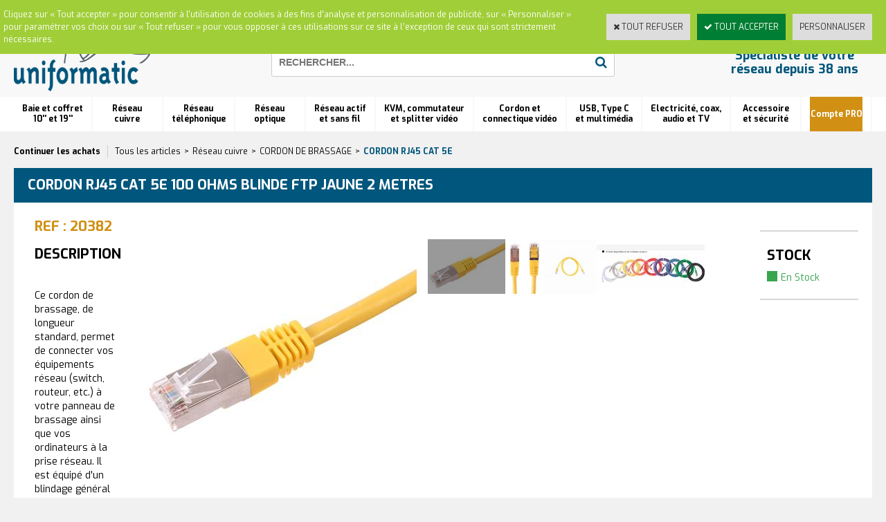

--- FILE ---
content_type: text/html
request_url: https://www.uniformatic.fr/cordon-rj45-cat-5e-100-ohms-blinde-ftp-jaune-2-metres-c2x27833547?PGFLngID=0
body_size: 21118
content:
<!DOCTYPE html>
<html>
<head>
<meta name="generator" content="Oxatis (www.oxatis.com)" />
<meta http-equiv="Content-Type" content="text/html; charset=ISO-8859-1" />
<meta http-equiv="Content-Language" content="fr" />
<title>CORDON RJ45 CAT 5e 100 Ohms BLINDE FTP JAUNE 2 METRES</title>
<meta name="robots" content="index, follow, all" />
<meta http-equiv="Pragma" content="no-cache" />
<meta http-equiv="Expires" content="-1" />

<meta property="og:image" content="http://www.uniformatic.fr/Files/130197/Img/03/20382_1.jpg" />
<script>
if ('serviceWorker' in navigator) {
navigator.serviceWorker
.register('/sw.js', {
scope: '/'
})
.then(function(reg) {
if (reg.installing) {
console.warn('[SW] installing');
} else if (reg.waiting) {
console. warn ('[SW] installed');
} else if (reg.active) {
console. warn ('[SW] active');
}
})
.catch(function(error) {
console.error('[SW] Registration failed', error);
});
}
</script>

<link rel="canonical" href="https://www.uniformatic.fr/cordon-rj45-cat-5e-100-ohms-blinde-ftp-jaune-2-metres-c2x27833547" /><link rel="StyleSheet" type="Text/css" href="Css/shared.css?v=51">
<link rel="StyleSheet" type="Text/css" href="DesignCss/bootstrap-grid.css?v=6.8">
<link id="-main-css-" rel="StyleSheet" type="Text/css" href="DesignCss/237000/660/style.css?v=2023.3.29-15.57.40">
<style type="text/css">IMG.BlackBox { border-color: #000000; }</style>
<script type="text/javascript" data-type="frontend-config">
window.oxInfos = {
	oxADContext : 0,
	oxCurrency : {mainFormat:"# \u20AC",decSep:",",thousandsSep:".",taxMode:0,code:978},
	oxLang : 0,
	oxUser : null,
	oxAccid: 130197,
	oxCart: {
		total: 0,
		qty: 0,
		subTotalNet: 0,
		shippingOffered: 1
	},
	oxPriceConf: {
		priceIdx: null,
		vatMode: null,
		ecopartMode: null,
		ecopartAmount: 0,
		taxEngine: 0
	},
	oxProps: {
		allowCreation: false,
		decimalQty: false,
		decimalPlaces: 5
	}
};
</script>
<script type="text/javascript" data-type="frontend-frontAPI">
window.oxInfos = window.oxInfos || {};
window.oxInfos.corePublicPath = '/frontend/frontAPI/';
</script>
<script type="text/javascript" src="/frontend/frontAPI/frontAPI-es6.js?hash=3ded44ea47e09e1d31d3"></script>
<meta name="google-site-verification" content="W6QOdPkkUtq47TuHfp9y8_L_SozxxjNJ4JHPE2Op1xE"/>

<script type="text/javascript" data-type="frontend-config">
window.name = "NG_DEFER_BOOTSTRAP!";
window.appDependencies = ['oxFramework'];
window.appConfig = window.appConfig||{};
window.oxAppsConfig = {};
window.oxModulesToLoad = [];
</script>
<link rel="StyleSheet" href="/frontend/angular-1.3.15/css/oxApps.css?v=2.152.7">
<script type="text/javascript" src="/frontend/angular-1.3.15/angularFramework.js?v=2.152.7"></script>
<script type="text/javascript" src="/frontend/angular-1.3.15/i18n/angular-locale_fr-fr.js"></script>
<!-- ## APPSCORE V2 - trouble [dsc] ## -->
<script>

</script>
<script type="text/javascript" src="/frontend/scripts/oxCart6App/oxCart6App.js"></script>
<script type="text/javascript">
oxCart.popupReinsuranceWbId = 2351427;
</script>
<!-- ## APPSCORE V2 ## -->
<script type="text/javascript">
</script>
<script type="text/javascript">
</script>

<script src="/frontend/angular-1.3.15/baseApp.js?v=2.152.7"></script>
<script type="text/javascript" src="/files/130197/Cfg/Appscfg-L0.js?v=2026-1-20-2&w=1018202332056PM"></script>
<style type="text/css">
	#loginSocial{display:none !important;}
</style>
<script>
  const dfLayerOptions = {
    installationId: '09a0cbe6-c0a2-43e3-bf12-7bd1fafa5aa0',
    zone: 'eu1'
  };

  

  (function (l, a, y, e, r, s) {
    r = l.createElement(a); r.onload = e; r.async = 1; r.src = y;
    s = l.getElementsByTagName(a)[0]; s.parentNode.insertBefore(r, s);
  })(document, 'script', 'https://cdn.doofinder.com/livelayer/1/js/loader.min.js', function () {
    doofinderLoader.load(dfLayerOptions);
  });
</script>

<!-- Google tag (gtag.js) -->
<script async src="https://www.googletagmanager.com/gtag/js?id=G-P6T9CLFFNN"></script>
<script>
  window.dataLayer = window.dataLayer || [];
  function gtag(){dataLayer.push(arguments);}
  gtag('js', new Date());

  gtag('config', 'G-P6T9CLFFNN');
</script>


<LINK REL="SHORTCUT ICON" HREF="/Files/130197/favicon.ico">
	
		<!-- Start of HubSpot Embed Code -->
<script type="text/javascript" id="hs-script-loader" async defer src="//js.hs-scripts.com/9368823.js"></script>
<!-- End of HubSpot Embed Code -->
	
	<script type="text/javascript">
    (function(c,l,a,r,i,t,y){
        c[a]=c[a]||function(){(c[a].q=c[a].q||[]).push(arguments)};
        t=l.createElement(r);t.async=1;t.src="https://www.clarity.ms/tag/"+i;
        y=l.getElementsByTagName(r)[0];y.parentNode.insertBefore(t,y);
    })(window, document, "clarity", "script", "bbr9bj3yzx");
</script><script type="text/javascript" src="/Files/15269/cellUniformizer.js"></script>
<script src='/frontend/angular-1.3.15/modules/coolPopup/coolPopup.js'></script>

<script>
    window.appConfig.parametrages= {
            "grandcompte": 3680376
        };
</script>

<!-- CSS -->
<link rel="StyleSheet" type="Text/css" href="/frontend/Files/130197/v1/frontend/css/app.min.css">

<!-- JS -->
<script src="/frontend/Files/130197/v1/frontend/app.js"></script>
<script type="text/javascript">
	window.oxInfos=window.oxInfos||{};
	window.oxInfos.serverDatetime = '1/20/2026 11:37:44 AM';
	window.oxInfos.domain = 'https://www.uniformatic.fr';
	window.oxInfos.oxProps=window.oxInfos.oxProps||{};
	window.oxInfos.oxProps.loginByCode=0;
	;

window.oxInfos=window.oxInfos||{};
window.oxInfos.oxUserAgent={mac_os:"intel mac os x 10_15_7",macintosh:"intel mac os x 10_15_7",chrome:"131",ecmascript6:true};
window.oxInfos=window.oxInfos||{};window.oxInfos.oxEnv=window.oxInfos.oxEnv||{};
window.oxInfos.oxEnv.current={platform:'frontoffice'};
window.oxInfos.oxEnv.frontoffice='prod';
window.oxInfos.oxEnv.mobile='prod';
window.oxInfos.oxEnv.admin='prod';
window.oxInfos.oxEnv.apps='prod';
window.oxInfos.oxEnv.framework='prod';
window.oxInfos.oxEnv.dev='prod';
window.oxInfos.oxEnv.api='prod';
window.oxInfos.oxEnv.sw='prod';

document.cookie = "TestCookie=1" ;
if (document.cookie == "") window.location = "BrowserError.asp?ErrCode=1" ;
else document.cookie = 'TestCookie=; expires=Thu, 01 Jan 1970 00:00:00 GMT';
function PGFOnLoad() {
	if (typeof(OxPGFOnLoad) != "undefined") OxPGFOnLoad();
	if (typeof(OxBODYOnLoad) != "undefined") OxBODYOnLoad();
}
var OxLangID = 0 ;
</script>
<noscript><center><a href="BrowserError.asp?ErrCode=2&amp;LangID=0" rel="nofollow"><img src="Images/PGFJSErrL0.gif" border="0" alt="Err"></a><br/><br/></center></noscript>
<script>window.arrayGTM = window.arrayGTM || [];window.arrayGTM.push('GTM-TSKJ29T', 'GTM-M9CGH6P');</script>
<script src="/frontend/scripts/core/gtag.min.js" defer="true"></script>
</head>
<body onload="PGFOnLoad()" class="PB">
<script type="text/javascript" src="HLAPI.js"></script>
<script type="text/javascript">
function SubmitAction( nActionID, strFormAction, nValidate, nSkipSubmit, nSkipReturn ) {
	var bResult = true ;
	if (nActionID != null) document.MForm.ActionID.value = nActionID ;
	if ((strFormAction != null) && (strFormAction != "")) document.MForm.action= strFormAction ;
	if ( nValidate ) bResult = ValidateMForm();
	if ( nSkipSubmit == null ) nSkipSubmit = 0 ;
	if ( bResult && (nSkipSubmit == 0) ) document.MForm.submit();
	if ( nSkipReturn == 1 )
		return ;
	else
		return( bResult );
}
</script> 

<script language="javascript" src="WindowAPI.js"></script>
<form style="margin-bottom:0" name="PdtForm" method="GET" action="">
<input type="hidden" name="ItmID" value="0">
<input type="hidden" name="XMLOpt1" value="-1">
<input type="hidden" name="XMLOpt2" value="-1">
<input type="hidden" name="RelatedPdtIDs" value="">
<input type="hidden" name="PackagingID" value="">
</form>
<script language="javascript">
	function GetCtrlValue(objCtrl, varDefaultValue) {
		var nResult = varDefaultValue;
		switch (objCtrl.nodeName) {
			case 'SELECT':
				nResult = objCtrl.selectedIndex;
				break;
			case undefined:
				var nItemCount = objCtrl.length;
				if (nItemCount != null)
					for (var nIdx = 0; nIdx < nItemCount; nIdx++)
						if (objCtrl[nIdx].checked) {
							nResult = nIdx;
							break;
						}
				break;
		}
		return nResult;
	}

	function GetRelatedProducts() {
		var strResult = "", strSep = "";
		var objForm = document.MForm;
		for (var i = 0; i < objForm.elements.length; i++) {
			var e = objForm.elements[i];
			if (e.type == 'checkbox')
				if (e.checked)
					if (e.name == "OxRelatedPdt") {
						strResult = strResult + strSep + e.value;
						strSep = ","
					}
		}
		return strResult;
	}

	function PostFormData(bCustomHandlerOk, nProductID, strFormAction, strCanonicalUrl) {
		var bResult = false, objCtrl, nXMLOpt1 = -1, nXMLOpt2 = -1, strRelatedPdtIDs, strURLParams, nPackagingID;

		objCtrl = document.MForm["XMLOpt1"];
		if (objCtrl) nXMLOpt1 = GetCtrlValue(objCtrl, 0);
		objCtrl = document.MForm["XMLOpt2"];
		if (objCtrl) nXMLOpt2 = GetCtrlValue(objCtrl, 0);
		strRelatedPdtIDs = GetRelatedProducts();
		objCtrl = document.MForm["PackagingID"];
		if (objCtrl) nPackagingID = parseInt(objCtrl.value, 10);

		if (bCustomHandlerOk) {
			if (window.OxAddToCart) {
				strURLParams = "ItmID=" + nProductID + (nXMLOpt1 >= 0 ? "&XMLOpt1=" + nXMLOpt1 : "") + (nXMLOpt2 >= 0 ? "&XMLOpt2=" + nXMLOpt2 : "");
				strURLParams += (strRelatedPdtIDs.length > 0 ? "&RelatedPdtIDs=" + strRelatedPdtIDs : "");
				strURLParams += (nPackagingID != undefined ? "&PackagingID=" + nPackagingID : "");
				bResult = OxAddToCart(nProductID, strURLParams);
			}
		}
		if (!bResult) {
			//alert( nXMLOpt1 + ' ' + nXMLOpt2 );
			if (strCanonicalUrl) {
				document.PdtForm.action = strCanonicalUrl;
				document.PdtForm.removeChild(document.PdtForm["ItmID"]);
			} else {
				document.PdtForm.action = strFormAction;
				document.PdtForm["ItmID"].value = nProductID;
			}
			document.PdtForm["XMLOpt1"].value = nXMLOpt1;
			document.PdtForm["XMLOpt2"].value = nXMLOpt2;
			document.PdtForm["RelatedPdtIDs"].value = strRelatedPdtIDs;
			if (nPackagingID != undefined) document.PdtForm["PackagingID"].value = nPackagingID;
			document.PdtForm.submit();
		}
	}
	function ViewOption(nPdtOptID, url) {
		PostFormData(false, nPdtOptID, "PBSCProduct.asp", url);
	}
	function AddToCart(nPdtOptID) {
		PostFormData(true, nPdtOptID, "PBShoppingCart.asp");
	}
	function OnChooseOption(url, idx, optionValueID, name) {
		document.MForm["PDTOPTVALUEID" + idx].value = optionValueID;
		document.MForm["PDTOPTVALUENAME" + idx].value = name;
		OnChangeOption(url);
	}
	function OnChangeOption(url, cbIdx) {
		var nOptIdx, objSelect, strValues = "", strSep = "", nCurIdx;
		for (nOptIdx = 0; nOptIdx < 3; nOptIdx++) {
			objSelect = document.MForm["PDTOPTVALUEID" + nOptIdx];
			if (objSelect && objSelect.type == 'hidden') {
				strValues = strValues + strSep + document.MForm["PDTOPTVALUENAME" + nOptIdx].value;
				strSep = "]|["
			}
			else if (objSelect) {
				nCurIdx = objSelect.selectedIndex;
				if (nCurIdx >= 0) {
					strValue = objSelect.options[nCurIdx].text;
					if (cbIdx == nOptIdx) {
						var optionUrl = objSelect.options[nCurIdx].getAttribute('url');
						if (optionUrl && optionUrl.length > 0) url = optionUrl;
					}
					strValues = strValues + strSep + strValue;
					strSep = "]|["
				}
			}
		}
		document.MForm["HVOptSelected"].value = strValues;
		if (url)
			document.MForm.action = url;
		SubmitAction( 1);
	}
	function OnChangePackaging() {
		SubmitAction(2);
	}
</script>

<div id="maincontainer" class="sccatalog itemdetail is-template">

	<div id="headercontainer">
		<div id="headerarea">
<div class="headerflex-text">
 <a href="javascript:HLExecute('accid[=]130197[&]hlid[=]32896[&]cpid[=]1971376[&]pwdx[=]500[&]pwdy[=]300") class="headerflex-contact"> À votre écoute du lundi au vendredi de 9h à 12h30 et de 14h à 18h <span class="headerflex-contact-separator"> - </span> TEL : 01 58 02 06 10</a>
</div>
<div class="headerflex-btn">
  <div id="headerBtn">
   <a href="javascript:HLExecute('accid[=]130197[&]hlid[=]32896[&]cpid[=]1971376[&]pwdx[=]700[&]pwdy[=]300" class="picto-contact">Contact</a>
	   <span class="headerBtnSep">|</span>
	   <a class="accountLink" href="PBUserLogin.asp?CCode=33"><span>Compte</span></a>
   <span class="headerBtnSep">|</span>
	  <div class="headerflex-cart">
  <div class="eshopCart">
    <div id="headerInfoCart">
      <div class="headerInfoCartInner">
         <a class="cartLink" href="PBShoppingCart.asp?PBMInit=1"><span>Votre panier</span></a>
         <a href="PBShoppingCart.asp?PBMInit=1"><span id="cartItems">
		   0</span>
           <span class="cartPrice">0,00 €</span>
		 </a>
      </div>
    </div>
  </div>
</div>

  </div>
</div>
<div class="headerflex-logo">
	<div id="headerlogo"><a href="/"><img src="Files/130197/Img/05/Logo-Uniformatic-reseau-VDI-professionnel.png"/></a></div>
</div>
<div class="headerflex-search">
	<div class="eshopSearch"><div id="headerSearchBlock" class="header-search-block--shopping-cart"><form action="PBSearch.asp" method="get" name="headerSearch"><input type="hidden" name="ActionID" value="1"><input type="hidden" name="CCode" value="2"><input type="hidden" name="ShowSMImg" value="1"><input type="text" onfocus="this.value='';" id="headerSearchText" name="SearchText" class="searchtext" value="Rechercher..." size="18"><button class="blockbtn" type="submit"><span>OK</span></button></form></div></div>
</div>
<div class="headerflex-slogan">
  <span id="headertext">Spécialiste de votre réseau depuis 38 ans</span>
</div>
<div id="headermenu"><ul id="hmenu"><li class="begin">&nbsp;</li><li class="mititle" id="pmenu3843051" onmouseover="OxMenu('menu3843051',true)" onmouseout="OxMenu('menu3843051',false)"><a class="menu" id="amenu3843051" href="baie-et-coffret-10-et-19-c102x3626570">Baie et coffret <br> 10'' et 19''</a><div><ul class="submenu" id="menu3843051" onmouseover="OxSubMenu(this,true)" onmouseout="OxSubMenu(this,false)"><li class="begin">&nbsp;</li><li class="miimg"><a class="menu" href="configurateurs"><img src="Files/130197/Img/22/CTA-Uni-Baies-Big-menu-small.jpg"/></a></li><li class="misep"></li><li class="mispacer"></li><li class="mititle"><a class="menu" href="coffret-et-accessoire-10-c102x3633573">COFFRET ET ACCESSOIRE 10''</a></li><li class="mitext menusep"><a class="menu" href="coffret-c102x3633577">Coffret</a></li><li class="mitext menusep"><a class="menu" href="panneau-de-brassage-10-c102x3633582">Panneau de brassage 10''</a></li><li class="mitext menusep"><a class="menu" href="accessoire-10-c102x3633574">Accessoire 10''</a></li><li class="mispacer"></li><li class="mititle menusep"><a class="menu" href="coffret-19-c102x3626571">COFFRET 19''</a></li><li class="mitext menusep"><a class="menu" href="coffret-monte-c102x3626572">Coffret monté</a></li><li class="mitext menusep"><a class="menu" href="coffret-en-kit-c102x3633550">Coffret en kit</a></li><li class="mitext menusep"><a class="menu" href="coffret-etanche-ip55-c102x4278554">Coffret étanche IP55</a></li><li class="mitext menusep"><a class="menu" href="coffret-insonorise-c102x4278551">Coffret insonorisé</a></li><li class="mispacer"></li><li class="mititle menusep"><a class="menu" href="armoire-19-c102x3633551">ARMOIRE 19''</a></li><li class="mitext menusep"><a class="menu" href="armoire-serveur-c102x3633576">Armoire serveur</a></li><li class="mitext menusep"><a class="menu" href="armoire-reseau-c102x3633552">Armoire réseau</a></li><li class="mitext menusep"><a class="menu" href="armoire-etanche-ip55-c102x4278553">Armoire étanche IP55</a></li><li class="mitext menusep"><a class="menu" href="armoire-insonorisee-c102x4278552">Armoire insonorisée</a></li><li class="mitext menusep"><a class="menu" href="bati-de-distribution-c102x3633572">Bâti de distribution</a></li><li class="mispacer"></li><li class="misep"></li><li class="mispacer"></li><li class="mititle"><a class="menu" href="accessoire-19-c102x3633570">ACCESSOIRE 19''</a></li><li class="mitext menusep"><a class="menu" href="porte-montant-et-rehausseur-c102x3633595">Porte, montant et réhausseur</a></li><li class="mitext menusep"><a class="menu" href="rail-din-c102x3633583">Rail Din</a></li><li class="mitext menusep"><a class="menu" href="roulette-c102x3633668">Roulette</a></li><li class="mitext menusep"><a class="menu" href="supervision-et-securite-c102x3633671">Supervision et sécurité</a></li><li class="mitext menusep"><a class="menu" href="ventilation-c102x3633571">Ventilation</a></li><li class="mitext menusep"><a class="menu" href="visserie-c102x3633693">Visserie</a></li><li class="mispacer"></li><li class="mititle menusep"><a class="menu" href="bandeau-de-prises-19-c102x3633534">BANDEAU DE PRISES 19''</a></li><li class="mitext menusep"><a class="menu" href="bandeau-standard-c102x3633535">Bandeau standard</a></li><li class="mispacer"></li><li class="misep"></li><li class="mispacer"></li><li class="mititle"><a class="menu" href="plateau-19-c102x3633546">PLATEAU 19''</a></li><li class="mitext menusep"><a class="menu" href="plateau-coulissant-c102x3633575">Plateau coulissant</a></li><li class="mitext menusep"><a class="menu" href="plateau-fixe-4-points-d-ancrage-c102x3633569">Plateau fixe 4 points d'ancrage</a></li><li class="mitext menusep"><a class="menu" href="plateau-modem-c102x3633547">Plateau modem</a></li><li class="mispacer"></li><li class="mispacer"></li><li class="mititle menusep"><a class="menu" href="gestion-de-cable-c102x3633536">GESTION DE CABLE</a></li><li class="mitext menusep"><a class="menu" href="anneau-et-passe-cable-c102x3633543">Anneau et passe câble</a></li><li class="mitext menusep"><a class="menu" href="obturateur-c102x3633537">Obturateur</a></li><li class="mitext menusep"><a class="menu" href="passe-fil-balai-c102x3633542">Passe fil balai</a></li><li class="mispacer"></li><li class="misep"></li><li class="end">&nbsp;</li></ul></div></li><li class="mititle menusep" id="pmenu3860790" onmouseover="OxMenu('menu3860790',true)" onmouseout="OxMenu('menu3860790',false)"><a class="menu" id="amenu3860790" href="reseau-cuivre-c102x3593812">Réseau <br> cuivre</a><div><ul class="submenu" id="menu3860790" onmouseover="OxSubMenu(this,true)" onmouseout="OxSubMenu(this,false)"><li class="begin">&nbsp;</li><li class="miimg"><a class="menu" href="PBCPPlayer.asp?ID=2349345"><img src="Files/130197/Img/05/CTA-ELFI-noyau-RJ45-embase-lumineuse-led-Big-menu-small.jpg"/></a></li><li class="misep"></li><li class="mispacer"></li><li class="mititle"><a class="menu" href="embase-et-traversee-rj45-c102x3633540">EMBASE ET TRAVERSEE RJ45</a></li><li class="mitext menusep"><a class="menu" href="embase-rj45-keystone-c102x3633541">Embase RJ45 Keystone</a></li><li class="mitext menusep"><a class="menu" href="traversee-keystone-c102x3633557">Traversée Keystone</a></li><li class="mitext menusep"><a class="menu" href="accessoire-keystone-c102x3633673">Accessoire Keystone</a></li><li class="mispacer"></li><li class="mititle menusep"><a class="menu" href="connecteur-et-manchon-c102x3633472">CONNECTEUR ET MANCHON</a></li><li class="mitext menusep"><a class="menu" href="connecteur-rapide-c102x3820234">Connecteur rapide</a></li><li class="mitext menusep"><a class="menu" href="connecteur-rj45-c102x3633473">Connecteur RJ45</a></li><li class="mitext menusep"><a class="menu" href="connectique-etanche-c102x3886848">Connectique étanche</a></li><li class="mitext menusep"><a class="menu" href="manchon-et-reperage-c102x3847610">Manchon et repérage</a></li><li class="mispacer"></li><li class="mititle menusep"><a class="menu" href="boitier-coupleur-et-plastron-c102x3633531">BOITIER, COUPLEUR ET PLASTRON</a></li><li class="mitext menusep"><a class="menu" href="boitier-de-jonction-c102x3633613">Boitier de jonction</a></li><li class="mitext menusep"><a class="menu" href="boitier-mural-c102x3633614">Boitier mural</a></li><li class="mitext menusep"><a class="menu" href="coupleur-rj45-c102x3633558">Coupleur RJ45</a></li><li class="mitext menusep"><a class="menu" href="doubleur-rj45-c102x3633590">Doubleur RJ45</a></li><li class="mitext menusep"><a class="menu" href="plastron-rj45-c102x3633532">Plastron RJ45</a></li><li class="mispacer"></li><li class="misep"></li><li class="mispacer"></li><li class="mititle"><a class="menu" href="panneau-de-brassage-c102x3633506">PANNEAU DE BRASSAGE</a></li><li class="mitext menusep"><a class="menu" href="panneau-de-brassage-equipe-c102x3633507">Panneau de brassage équipé</a></li><li class="mitext menusep"><a class="menu" href="panneau-de-brassage-nu-c102x3633544">Panneau de brassage nu</a></li><li class="mispacer"></li><li class="mititle menusep"><a class="menu" href="cordon-de-brassage-c102x3593813">CORDON DE BRASSAGE</a></li><li class="mitext menusep"><a class="menu" href="cordon-rj45-cat-5e-c102x3633486">Cordon RJ45 cat 5e</a></li><li class="mitext menusep"><a class="menu" href="cordon-rj45-cat-6-c102x3593814">Cordon RJ45 cat 6</a></li><li class="mitext menusep"><a class="menu" href="cordon-rj45-cat-6a-c102x3633566">Cordon RJ45 cat 6A</a></li><li class="mitext menusep"><a class="menu" href="cordon-rj45-cat-8-c102x4053872">Cordon RJ45 cat 8</a></li><li class="mitext menusep"><a class="menu" href="cordon-rj45-croise-c102x3633596">Cordon RJ45 croisé</a></li><li class="mispacer"></li><li class="mititle menusep"><a class="menu" href="cable-reseau-au-metre-c102x3633630">CABLE RESEAU AU METRE</a></li><li class="mitext menusep"><a class="menu" href="cable-rigide-pour-installation-c102x3633631">Câble rigide pour installation</a></li><li class="mitext menusep"><a class="menu" href="cable-souple-pour-cordon-c102x3633635">Câble souple pour cordon</a></li><li class="mispacer"></li><li class="misep"></li><li class="mispacer"></li><li class="mititle"><a class="menu" href="outillage-cuivre-c102x3633463">OUTILLAGE CUIVRE</a></li><li class="mitext menusep"><a class="menu" href="outil-d-insertion-c102x3633504">Outil d'insertion</a></li><li class="mitext menusep"><a class="menu" href="pince-coupante-et-a-sertir-c102x3633503">Pince coupante et à sertir</a></li><li class="mitext menusep"><a class="menu" href="serre-cable-et-velcro-c102x3633464">Serre câble et velcro</a></li><li class="mitext menusep"><a class="menu" href="testeur-reseau-c102x3633525">Testeur réseau</a></li><li class="mispacer"></li><li class="mititle menusep"><a class="menu" href="cordon-specifique-c102x3633554">CORDON SPECIFIQUE</a></li><li class="mitext menusep"><a class="menu" href="cordon-cbe-c102x3633692">Cordon CBE</a></li><li class="mitext menusep"><a class="menu" href="cordon-lumineux-patchsee-c102x3633555">Cordon lumineux Patchsee</a></li><li class="mispacer"></li><li class="end">&nbsp;</li></ul></div></li><li class="mititle menusep" id="pmenu3768259" onmouseover="OxMenu('menu3768259',true)" onmouseout="OxMenu('menu3768259',false)"><a class="menu" id="amenu3768259" href="reseau-telephonique-c102x3633465">Réseau<br>téléphonique</a><div><ul class="submenu" id="menu3768259" onmouseover="OxSubMenu(this,true)" onmouseout="OxSubMenu(this,false)"><li class="begin">&nbsp;</li><li class="miimg"><a class="menu" href="PBCPPlayer.asp?ID=1971376"><img src="Files/130197/Img/13/CTA-Contactez-expert-uniformatic-VDI-small.jpg"/></a></li><li class="misep"></li><li class="mispacer"></li><li class="mititle"><a class="menu" href="accessoire-telephonique-c102x3638763">ACCESSOIRE TELEPHONIQUE</a></li><li class="mitext menusep"><a class="menu" href="adaptateur-et-conjoncteur-c102x3638764">Adaptateur et conjoncteur</a></li><li class="mitext menusep"><a class="menu" href="connecteur-telephonique-c102x3638765">Connecteur téléphonique</a></li><li class="mitext menusep"><a class="menu" href="coupleur-rj-c102x3638767">Coupleur RJ</a></li><li class="mitext menusep"><a class="menu" href="doubleur-telephonique-c102x3638775">Doubleur téléphonique</a></li><li class="mitext menusep"><a class="menu" href="filtre-adsl-c102x3638766">Filtre ADSL</a></li><li class="mitext menusep"><a class="menu" href="quadrupleur-rj-c102x3638771">Quadrupleur RJ</a></li><li class="mispacer"></li><li class="mititle menusep"><a class="menu" href="cable-telephonique-au-metre-c102x3633497">CABLE TELEPHONIQUE AU METRE</a></li><li class="mitext menusep"><a class="menu" href="cable-modulaire-plat-c102x3633628">Câble modulaire plat</a></li><li class="mitext menusep"><a class="menu" href="jarretiere-telephonique-c102x3633498">Jarretière téléphonique</a></li><li class="misep"></li><li class="mispacer"></li><li class="mititle"><a class="menu" href="cordon-telephonique-c102x3633476">CORDON TELEPHONIQUE</a></li><li class="mitext menusep"><a class="menu" href="cordon-adsl-c102x3633477">Cordon ADSL</a></li><li class="mitext menusep"><a class="menu" href="cordon-rj11-rj11-c102x3633487">Cordon RJ11/RJ11</a></li><li class="mitext menusep"><a class="menu" href="cordon-rj11-rj45-c102x3633489">Cordon RJ11/RJ45</a></li><li class="mitext menusep"><a class="menu" href="cordon-rj9-rj9-spirale-c102x3633488">Cordon RJ9/RJ9 spirale</a></li><li class="mitext menusep"><a class="menu" href="cordon-telephonique-1-paire-c102x3633553">Cordon téléphonique 1 paire</a></li><li class="misep"></li><li class="mispacer"></li><li class="mititle"><a class="menu" href="panneau-de-brassage-cat3-c102x3633591">PANNEAU DE BRASSAGE CAT3</a></li><li class="mitext menusep"><a class="menu" href="panneau-de-brassage-telephonique-c102x3633592">Panneau de brassage téléphonique</a></li><li class="end">&nbsp;</li></ul></div></li><li class="mititle menusep" id="pmenu3843136" onmouseover="OxMenu('menu3843136',true)" onmouseout="OxMenu('menu3843136',false)"><a class="menu" id="amenu3843136" href="reseau-optique-c102x3633491">Réseau<br>optique</a><div><ul class="submenu" id="menu3843136" onmouseover="OxSubMenu(this,true)" onmouseout="OxSubMenu(this,false)"><li class="begin">&nbsp;</li><li class="miimg"><a class="menu" href="configurateurs"><img src="Files/130197/Img/24/CTA-configurateur-trunk-fibre-optique-lien-preconnectorise-Uni-Trunk-small.jpg"/></a></li><li class="misep"></li><li class="mispacer"></li><li class="mititle"><a class="menu" href="jarretiere-optique-c102x3633492">JARRETIERE OPTIQUE</a></li><li class="mitext menusep"><a class="menu" href="jarretiere-monomode-os2-c102x3633493">Jarretière monomode OS2</a></li><li class="mitext menusep"><a class="menu" href="jarretiere-multimode-om1-c102x3633494">Jarretière multimode OM1</a></li><li class="mitext menusep"><a class="menu" href="jarretiere-multimode-om2-c102x3633495">Jarretière multimode OM2</a></li><li class="mitext menusep"><a class="menu" href="jarretiere-multimode-om3-c102x3633528">Jarretière multimode OM3</a></li><li class="mitext menusep"><a class="menu" href="jarretiere-multimode-om4-c102x3633606">Jarretière multimode OM4</a></li><li class="mitext menusep"><a class="menu" href="jarretiere-ftth-pour-box-operateur-c102x3847612">Jarretiere FTTH pour box opérateur</a></li><li class="mispacer"></li><li class="mititle menusep"><a class="menu" href="boitier-optique-et-ftth-c102x3633624">BOITIER OPTIQUE ET FTTH</a></li><li class="mitext menusep"><a class="menu" href="pied-de-raccordement-d-immeuble-pri-c102x3633627">Pied de Raccordement d'Immeuble PRI</a></li><li class="mitext menusep"><a class="menu" href="point-de-branchement-optique-pbo-c102x3633625">Point de Branchement Optique PBO</a></li><li class="mitext menusep"><a class="menu" href="point-de-terminaison-optique-pto-c102x3633670">Point de Terminaison Optique PTO</a></li><li class="mispacer"></li><li class="mititle menusep"><a class="menu" href="connecteur-et-adaptateur-c102x4228857">CONNECTEUR ET ADAPTATEUR</a></li><li class="mitext menusep"><a class="menu" href="connecteur-rapide-soc-c102x4228858">Connecteur rapide SOC</a></li><li class="misep"></li><li class="mispacer"></li><li class="mititle"><a class="menu" href="outillage-optique-c102x3633633">OUTILLAGE OPTIQUE</a></li><li class="mitext menusep"><a class="menu" href="fusionneuse-et-cliveuse-c102x3633687">Fusionneuse et Cliveuse</a></li><li class="mitext menusep"><a class="menu" href="nettoyage-c102x3633634">Nettoyage</a></li><li class="mispacer"></li><li class="mititle menusep"><a class="menu" href="pigtail-optique-c102x3633593">PIGTAIL OPTIQUE</a></li><li class="mitext menusep"><a class="menu" href="boite-de-12-pigtails-c102x3633605">Boite de 12 pigtails</a></li><li class="mitext menusep"><a class="menu" href="pigtail-a-l-unite-c102x3633594">Pigtail à l'unité</a></li><li class="mispacer"></li><li class="mititle menusep"><a class="menu" href="fibre-au-metre-c102x3869789">FIBRE AU METRE</a></li><li class="mitext menusep"><a class="menu" href="om3-c102x4059240">OM3</a></li><li class="mitext menusep"><a class="menu" href="om4-c102x3998519">OM4</a></li><li class="mitext menusep"><a class="menu" href="os2-c102x4059239">OS2</a></li><li class="misep"></li><li class="mispacer"></li><li class="mititle"><a class="menu" href="tiroir-optique-c102x3633562">TIROIR OPTIQUE</a></li><li class="mitext menusep"><a class="menu" href="accessoires-pour-tiroir-c102x3633611">Accessoires pour tiroir</a></li><li class="mitext menusep"><a class="menu" href="tiroir-complet-c102x3633689">Tiroir complet</a></li><li class="mitext menusep"><a class="menu" href="tiroir-equipe-c102x3633688">Tiroir équipé</a></li><li class="mitext menusep"><a class="menu" href="tiroir-nu-c102x3633563">Tiroir nu</a></li><li class="mispacer"></li><li class="mititle menusep"><a class="menu" href="traversee-optique-c102x3633602">TRAVERSEE OPTIQUE</a></li><li class="mitext menusep"><a class="menu" href="traversee-hybride-c102x3633610">Traversée hybride</a></li><li class="mitext menusep"><a class="menu" href="traversee-standard-c102x3633603">Traversée standard</a></li><li class="mispacer"></li><li class="mititle menusep"><a class="menu" href="formation-c102x4268325">FORMATION ET LOCATION</a></li><li class="end">&nbsp;</li></ul></div></li><li class="mititle menusep" id="pmenu3843138" onmouseover="OxMenu('menu3843138',true)" onmouseout="OxMenu('menu3843138',false)"><a class="menu" id="amenu3843138" href="reseau-actif-et-sans-fil-c102x3633435">Réseau actif <br> et sans fil</a><div><ul class="submenu" id="menu3843138" onmouseover="OxSubMenu(this,true)" onmouseout="OxSubMenu(this,false)"><li class="begin">&nbsp;</li><li class="miimg"><a class="menu" href="PBCPPlayer.asp?ID=2359589"><img src="Files/130197/Img/04/CTA-projet-wifi-personnalise-bar-cafe-hopital-camping-restaurant-CHR-small.jpg"/></a></li><li class="misep"></li><li class="mispacer"></li><li class="mititle"><a class="menu" href="switch-ethernet-c102x3633523">SWITCH ETHERNET</a></li><li class="mitext menusep"><a class="menu" href="switch-industriel-c102x3633629">Switch industriel</a></li><li class="mitext menusep"><a class="menu" href="switch-manageable-c102x3633626">Switch manageable</a></li><li class="mitext menusep"><a class="menu" href="switch-poe-c102x3633584">Switch PoE</a></li><li class="mitext menusep"><a class="menu" href="switch-standard-c102x3633524">Switch standard</a></li><li class="mispacer"></li><li class="mititle menusep"><a class="menu" href="point-d-acces-wifi-c102x3633461">POINT D'ACCES WIFI</a></li><li class="mitext menusep"><a class="menu" href="antenne-wifi-c102x3633669">Antenne wifi</a></li><li class="mitext menusep"><a class="menu" href="controleur-wifi-c102x3633640">Contrôleur wifi</a></li><li class="mitext menusep"><a class="menu" href="point-d-acces-wifi-manageable-c102x3633642">Point d'accès wifi manageable</a></li><li class="mitext menusep"><a class="menu" href="point-d-acces-wifi-standard-c102x3633462">Point d'accès wifi standard</a></li><li class="mitext menusep"><a class="menu" href="pont-wifi-c102x3633641">Pont wifi</a></li><li class="mispacer"></li><li class="mititle menusep"><a class="menu" href="accessoire-poe-c102x3638768">ACCESSOIRE POE</a></li><li class="mitext menusep"><a class="menu" href="injecteur-poe-c102x3638769">Injecteur POE</a></li><li class="mitext menusep"><a class="menu" href="splitter-poe-c102x3638770">Splitter POE</a></li><li class="mispacer"></li><li class="mititle menusep"><a class="menu" href="adaptateur-cpl-c102x3633436">ADAPTATEUR CPL</a></li><li class="mitext menusep"><a class="menu" href="adaptateur-cpl-kit-c102x3633548">Adaptateur CPL kit</a></li><li class="mitext menusep"><a class="menu" href="adaptateur-cpl-simple-c102x3633437">Adaptateur CPL simple</a></li><li class="misep"></li><li class="mispacer"></li><li class="mititle"><a class="menu" href="camera-analogique-c102x3633616">CAMERA ANALOGIQUE</a></li><li class="mitext menusep"><a class="menu" href="camera-de-surveillance-analogique-c102x3633678">Caméra de surveillance analogique</a></li><li class="mitext menusep"><a class="menu" href="camera-factice-c102x3633617">Caméra factice</a></li><li class="mitext menusep"><a class="menu" href="enregistreur-analogique-c102x3633677">Enregistreur analogique</a></li><li class="mitext menusep"><a class="menu" href="kit-de-surveillance-c102x3633676">Kit de surveillance</a></li><li class="mispacer"></li><li class="mititle menusep"><a class="menu" href="camera-ip-c102x3633564">CAMERA IP</a></li><li class="mitext menusep"><a class="menu" href="camera-de-surveillance-ip-c102x3633565">Caméra de surveillance IP</a></li><li class="mitext menusep"><a class="menu" href="enregistreur-ip-c102x3633600">Enregistreur IP</a></li><li class="mispacer"></li><li class="mititle menusep"><a class="menu" href="carte-reseau-c102x3633457">CARTE RESEAU</a></li><li class="mitext menusep"><a class="menu" href="carte-reseau-fibre-c102x3633458">Carte réseau fibre</a></li><li class="mitext menusep"><a class="menu" href="carte-reseau-wifi-c102x3790278">Carte réseau wifi</a></li><li class="mispacer"></li><li class="mititle menusep"><a class="menu" href="amplificateur-gsm-c102x3633665">AMPLIFICATEUR GSM</a></li><li class="mitext menusep"><a class="menu" href="accessoire-amplificateur-gsm-c102x3633672">Accessoire amplificateur GSM</a></li><li class="mitext menusep"><a class="menu" href="amplificateur-de-signal-c102x3633666">Amplificateur de signal</a></li><li class="misep"></li><li class="mispacer"></li><li class="mititle"><a class="menu" href="convertisseur-de-media-c102x3633468">CONVERTISSEUR DE MEDIA</a></li><li class="mitext menusep"><a class="menu" href="mini-gbic-c102x3633514">Mini gbic</a></li><li class="mitext menusep"><a class="menu" href="transceiver-optique-c102x3633469">Transceiver optique</a></li><li class="mispacer"></li><li class="mititle menusep"><a class="menu" href="filtrage-url-et-portail-captif-c102x3633643">FILTRAGE URL ET PORTAIL CAPTIF</a></li><li class="mitext menusep"><a class="menu" href="boitier-de-filtrage-url-c102x3633684">Boitier de filtrage URL</a></li><li class="mitext menusep"><a class="menu" href="boitier-de-supervision-c102x3633685">Boitier de supervision</a></li><li class="mitext menusep"><a class="menu" href="portail-captif-c102x3633644">Portail captif</a></li><li class="mispacer"></li><li class="mititle menusep"><a class="menu" href="routeur-c102x3633649">ROUTEUR</a></li><li class="mitext menusep"><a class="menu" href="modem-routeur-3g-4g-c102x3847611">Modem Routeur 3G/4G</a></li><li class="mitext menusep"><a class="menu" href="modem-routeur-filaire-c102x3847607">Modem Routeur filaire</a></li><li class="end">&nbsp;</li></ul></div></li><li class="mititle menusep" id="pmenu3843140" onmouseover="OxMenu('menu3843140',true)" onmouseout="OxMenu('menu3843140',false)"><a class="menu" id="amenu3843140" href="kvm-commutateur-et-splitter-video-c102x3633499">KVM, commutateur <br> et splitter vidéo</a><div><ul class="submenu" id="menu3843140" onmouseover="OxSubMenu(this,true)" onmouseout="OxSubMenu(this,false)"><li class="begin">&nbsp;</li><li class="miimg"><a class="menu" href="PBSubscribe.asp?PBMInit=1"><img src="Files/130197/Img/12/CTA-inscription-creation-compte-pro-uniformatic-gratuit-avantages-small.jpg"/></a></li><li class="misep"></li><li class="mispacer"></li><li class="mititle"><a class="menu" href="commutateur-c102x3633519">COMMUTATEUR</a></li><li class="mitext menusep"><a class="menu" href="commutateur-hdmi-c102x3633559">Commutateur HDMI</a></li><li class="mitext menusep"><a class="menu" href="commutateur-vga-c102x3633520">Commutateur VGA</a></li><li class="mispacer"></li><li class="mititle menusep"><a class="menu" href="convertisseur-c102x3633660">CONVERTISSEUR</a></li><li class="mitext menusep"><a class="menu" href="convertisseur-hdmi-bnc-c102x3633663">Convertisseur HDMI - BNC</a></li><li class="mitext menusep"><a class="menu" href="convertisseur-hdmi-rca-c102x3633661">Convertisseur HDMI - RCA</a></li><li class="mitext menusep"><a class="menu" href="separateur-audio-video-c102x3633662">Séparateur Audio / Vidéo</a></li><li class="misep"></li><li class="mispacer"></li><li class="mititle"><a class="menu" href="kvm-c102x3633500">KVM</a></li><li class="mitext menusep"><a class="menu" href="cordon-et-extendeur-c102x3633515">Cordon et extendeur</a></li><li class="mitext menusep"><a class="menu" href="kvm-desktop-c102x3633501">KVM desktop</a></li><li class="mitext menusep"><a class="menu" href="kvm-rackable-et-console-c102x3633530">KVM rackable et console</a></li><li class="mispacer"></li><li class="mititle menusep"><a class="menu" href="splitter-c102x3633526">SPLITTER</a></li><li class="mitext menusep"><a class="menu" href="splitter-hdmi-c102x3633560">Splitter HDMI</a></li><li class="mitext menusep"><a class="menu" href="splitter-vga-c102x3633527">Splitter VGA</a></li><li class="misep"></li><li class="mispacer"></li><li class="mititle"><a class="menu" href="extendeur-et-amplificateur-c102x3633586">EXTENDEUR ET AMPLIFICATEUR</a></li><li class="mitext menusep"><a class="menu" href="extendeur-hdmi-c102x3633587">Extendeur HDMI</a></li><li class="end">&nbsp;</li></ul></div></li><li class="mititle menusep" id="pmenu3843144" onmouseover="OxMenu('menu3843144',true)" onmouseout="OxMenu('menu3843144',false)"><a class="menu" id="amenu3843144" href="cordon-et-connectique-video-c102x3633439">Cordon et <br> connectique vidéo</a><div><ul class="submenu" id="menu3843144" onmouseover="OxSubMenu(this,true)" onmouseout="OxSubMenu(this,false)"><li class="begin">&nbsp;</li><li class="miimg"><a class="menu" href="videos"><img src="Files/130197/Img/18/CTA-Videos-tutoriels-tuto-VDI-uniformatic-innovations-aide-small.jpg"/></a></li><li class="misep"></li><li class="mispacer"></li><li class="mititle"><a class="menu" href="adaptateur-video-c102x3633440">ADAPTATEUR VIDEO</a></li><li class="mitext menusep"><a class="menu" href="adaptateur-display-port-c102x3633561">Adaptateur Display Port</a></li><li class="mitext menusep"><a class="menu" href="adaptateur-dvi-c102x3633441">Adaptateur DVI</a></li><li class="mitext menusep"><a class="menu" href="adaptateur-hdmi-c102x3633612">Adaptateur HDMI</a></li><li class="mitext menusep"><a class="menu" href="adaptateur-mini-display-port-c102x3633601">Adaptateur Mini Display Port</a></li><li class="mitext menusep"><a class="menu" href="adaptateur-vga-c102x3633568">Adaptateur VGA</a></li><li class="mitext menusep"><a class="menu" href="eclateur-video-c102x3633533">Eclateur vidéo</a></li><li class="mispacer"></li><li class="mititle menusep"><a class="menu" href="cable-video-au-metre-c102x3847613">CABLE VIDEO AU METRE</a></li><li class="mitext menusep"><a class="menu" href="cable-hdmi-c102x3847614">Câble HDMI</a></li><li class="mitext menusep"><a class="menu" href="cable-vga-c102x3847615">Câble VGA</a></li><li class="misep"></li><li class="mispacer"></li><li class="mititle"><a class="menu" href="cordon-video-c102x3633474">CORDON VIDEO</a></li><li class="mitext menusep"><a class="menu" href="cordon-display-port-c102x3633585">Cordon Display Port</a></li><li class="mitext menusep"><a class="menu" href="cordon-dvi-c102x3633484">Cordon DVI</a></li><li class="mitext menusep"><a class="menu" href="cordon-hdmi-c102x3633485">Cordon HDMI</a></li><li class="mitext menusep"><a class="menu" href="cordon-vga-c102x3633475">Cordon VGA</a></li><li class="misep"></li><li class="mispacer"></li><li class="mititle"><a class="menu" href="plastron-video-c102x3633580">PLASTRON VIDEO</a></li><li class="mitext menusep"><a class="menu" href="demi-cordon-c102x3633645">Demi-cordon</a></li><li class="mitext menusep"><a class="menu" href="plastron-bornier-c102x3633581">Plastron bornier</a></li><li class="mitext menusep"><a class="menu" href="plastron-filaire-c102x3633607">Plastron filaire</a></li><li class="end">&nbsp;</li></ul></div></li><li class="mititle menusep" id="pmenu3843141" onmouseover="OxMenu('menu3843141',true)" onmouseout="OxMenu('menu3843141',false)"><a class="menu" id="amenu3843141" href="usb-type-c-et-multimedia-c102x3633447">USB, Type C <br> et multimédia</a><div><ul class="submenu" id="menu3843141" onmouseover="OxSubMenu(this,true)" onmouseout="OxSubMenu(this,false)"><li class="begin">&nbsp;</li><li class="miimg"><a class="menu" target="_blank" href="https://blog.uniformatic.fr/les-fondamentaux-du-usb-type-c"><img src="Files/130197/Img/11/CTA-usb-type-c-reversible-uniformatic-blog-aide-comprendre-small.jpg"/></a></li><li class="misep"></li><li class="mispacer"></li><li class="mititle"><a class="menu" href="cordon-usb-et-type-c-c102x3633482">CORDON USB ET TYPE C</a></li><li class="mitext menusep"><a class="menu" href="adaptateur-usb-et-type-c-c102x3633639">Adaptateur USB et Type C</a></li><li class="mitext menusep"><a class="menu" href="cordon-magnetique-c102x3633664">Cordon magnétique</a></li><li class="mitext menusep"><a class="menu" href="cordon-type-c-c102x3633651">Cordon Type C</a></li><li class="mitext menusep"><a class="menu" href="cordon-usb-c102x3633483">Cordon USB</a></li><li class="mispacer"></li><li class="mititle menusep"><a class="menu" href="accessoire-usb-et-multimedia-c102x3633512">ACCESSOIRE USB ET MULTIMEDIA</a></li><li class="mitext menusep"><a class="menu" href="accessoire-usb-c102x3633556">Accessoire USB</a></li><li class="mitext menusep"><a class="menu" href="hub-et-replicateur-de-ports-usb-c102x3633513">Hub et réplicateur de ports USB</a></li><li class="mispacer"></li><li class="mititle menusep"><a class="menu" href="adaptateur-type-c-c102x3633646">ADAPTATEUR TYPE C</a></li><li class="mitext menusep"><a class="menu" href="adaptateur-type-c-display-port-c102x3633675">Adaptateur Type C - Display Port</a></li><li class="mitext menusep"><a class="menu" href="adaptateur-type-c-dvi-c102x3633681">Adaptateur Type C - DVI</a></li><li class="mitext menusep"><a class="menu" href="adaptateur-type-c-hdmi-c102x3633648">Adaptateur Type C - HDMI</a></li><li class="mitext menusep"><a class="menu" href="adaptateur-type-c-rj45-c102x3633674">Adaptateur Type C - RJ45</a></li><li class="mitext menusep"><a class="menu" href="adaptateur-type-c-vga-c102x3633647">Adaptateur Type C - VGA</a></li><li class="mitext menusep"><a class="menu" href="hub-et-replicateur-de-ports-type-c-c102x3633682">Hub et réplicateur de ports Type C</a></li><li class="misep"></li><li class="mispacer"></li><li class="mititle"><a class="menu" href="clavier-et-souris-c102x3633508">CLAVIER ET SOURIS</a></li><li class="mitext menusep"><a class="menu" href="accessoire-bureautique-c102x3633518">Accessoire bureautique</a></li><li class="mitext menusep"><a class="menu" href="clavier-bureautique-c102x3633549">Clavier bureautique</a></li><li class="mitext menusep"><a class="menu" href="pave-numerique-c102x3633509">Pavé numérique</a></li><li class="mitext menusep"><a class="menu" href="souris-bureautique-c102x3633545">Souris bureautique</a></li><li class="mispacer"></li><li class="mititle menusep"><a class="menu" href="convertisseur-et-amplificateur-usb-c102x3633448">CONVERTISSEUR ET AMPLIFICATEUR USB</a></li><li class="mitext menusep"><a class="menu" href="convertisseur-usb-c102x3633470">Convertisseur USB</a></li><li class="mitext menusep"><a class="menu" href="cordon-usb-amplifie-c102x3633449">Cordon USB amplifié</a></li><li class="mispacer"></li><li class="mititle menusep"><a class="menu" href="connectique-serie-parallele-c102x4228859">CONNECTIQUE SERIE PARALLELE</a></li><li class="mitext menusep"><a class="menu" href="cordon-serie-et-parallele-c102x4228860">Cordon série et parallèle</a></li><li class="mitext menusep"><a class="menu" href="connecteur-capot-et-changeur-de-ge-c102x4265330">Connecteur, capot et changeur de genre</a></li><li class="misep"></li><li class="mispacer"></li><li class="mititle"><a class="menu" href="enceinte-et-microcasque-c102x3633459">ENCEINTE ET MICROCASQUE</a></li><li class="mitext menusep"><a class="menu" href="enceinte-connectee-c102x3633659">Enceinte connectée</a></li><li class="mitext menusep"><a class="menu" href="enceinte-multimedia-c102x3633680">Enceinte multimédia</a></li><li class="mitext menusep"><a class="menu" href="enceinte-bureautique-c102x3743985">Enceinte bureautique</a></li><li class="mitext menusep"><a class="menu" href="microcasque-bureautique-c102x3633460">Microcasque bureautique</a></li><li class="mitext menusep"><a class="menu" href="microcasque-multimedia-c102x3633679">Microcasque multimédia</a></li><li class="mispacer"></li><li class="mititle menusep"><a class="menu" href="videoprojecteur-c102x3633636">VIDEOPROJECTEUR</a></li><li class="mitext menusep"><a class="menu" href="videoprojecteur-bureautique-c102x3633637">Vidéoprojecteur bureautique</a></li><li class="mitext menusep"><a class="menu" href="videoprojecteur-home-cinema-c102x3633638">Vidéoprojecteur Home Cinéma</a></li><li class="end">&nbsp;</li></ul></div></li><li class="mititle menusep" id="pmenu3843139" onmouseover="OxMenu('menu3843139',true)" onmouseout="OxMenu('menu3843139',false)"><a class="menu" id="amenu3843139" href="electricite-coax-audio-et-tv-c102x3633431">Electricité, coax, <br> audio et TV</a><div><ul class="submenu" id="menu3843139" onmouseover="OxSubMenu(this,true)" onmouseout="OxSubMenu(this,false)"><li class="begin">&nbsp;</li><li class="miimg"><a class="menu" href="PBCPPlayer.asp?ID=2296994"><img src="Files/130197/Img/07/CTA-distributeurs-VDI-magasin-physique-uniformatic-carte-adresse-small.jpg"/></a></li><li class="misep"></li><li class="mispacer"></li><li class="mititle"><a class="menu" href="chargeur-et-alimentation-electrique-c102x3633445">CHARGEUR ET ALIMENTATION ELECTRIQUE</a></li><li class="mitext menusep"><a class="menu" href="adaptateur-de-voyage-c102x3633505">Adaptateur de voyage</a></li><li class="mitext menusep"><a class="menu" href="alimentation-secteur-c102x3633446">Alimentation secteur</a></li><li class="mitext menusep"><a class="menu" href="chargeur-usb-c102x3633538">Chargeur USB</a></li><li class="mispacer"></li><li class="mititle menusep"><a class="menu" href="connectique-audio-video-c102x3633443">CONNECTIQUE AUDIO-VIDEO</a></li><li class="mitext menusep"><a class="menu" href="cable-cordon-et-rallonge-audio-c102x3633478">Câble, cordon et rallonge audio</a></li><li class="mitext menusep"><a class="menu" href="connecteur-et-adaptateur-audio-c102x3633444">Connecteur et adaptateur audio</a></li><li class="mitext menusep"><a class="menu" href="cordon-audio-video-c102x3633479">Cordon audio-vidéo</a></li><li class="mispacer"></li><li class="mititle menusep"><a class="menu" href="connectique-coaxial-c102x3847603">CONNECTIQUE COAXIAL</a></li><li class="mitext menusep"><a class="menu" href="cable-et-cordon-bnc-et-type-n-c102x3847606">Câble et cordon BNC et type N</a></li><li class="mitext menusep"><a class="menu" href="connecteur-adaptateur-bnc-et-type-n-c102x3847604">Connecteur-adaptateur BNC et type N</a></li><li class="mitext menusep"><a class="menu" href="outillage-bnc-c102x3847605">Outillage BNC</a></li><li class="misep"></li><li class="mispacer"></li><li class="mititle"><a class="menu" href="connectique-tv-satellite-c102x3633597">CONNECTIQUE TV-SATELLITE</a></li><li class="mitext menusep"><a class="menu" href="cable-et-cordon-tv-c102x3633598">Câble et cordon TV</a></li><li class="mitext menusep"><a class="menu" href="connecteur-et-adaptateur-tv-c102x3633599">Connecteur et adaptateur TV</a></li><li class="mitext menusep"><a class="menu" href="repartiteur-tv-c102x3633686">Répartiteur TV</a></li><li class="mispacer"></li><li class="mititle menusep"><a class="menu" href="cordon-secteur-c102x3633480">CORDON SECTEUR</a></li><li class="mitext menusep"><a class="menu" href="cordon-c102x3633481">Cordon</a></li><li class="mitext menusep"><a class="menu" href="rallonge-secteur-c102x3633516">Rallonge secteur</a></li><li class="mispacer"></li><li class="mititle menusep"><a class="menu" href="multiprise-et-rallonge-electrique-c102x3633455">MULTIPRISE ET RALLONGE ELECTRIQUE</a></li><li class="mitext menusep"><a class="menu" href="multiprise-c102x3633456">Multiprise</a></li><li class="mitext menusep"><a class="menu" href="rallonge-electrique-c102x3633517">Rallonge électrique</a></li><li class="misep"></li><li class="mispacer"></li><li class="mititle"><a class="menu" href="onduleur-c102x3633652">ONDULEUR</a></li><li class="mitext menusep"><a class="menu" href="accessoire-pour-onduleur-c102x3633691">Accessoire pour onduleur</a></li><li class="mitext menusep"><a class="menu" href="onduleur-pour-equipement-reseau-c102x3633654">Onduleur pour équipement réseau</a></li><li class="mitext menusep"><a class="menu" href="onduleur-pour-poste-de-travail-c102x3633653">Onduleur pour poste de travail</a></li><li class="mitext menusep"><a class="menu" href="onduleur-pour-serveur-c102x3633655">Onduleur pour serveur</a></li><li class="end">&nbsp;</li></ul></div></li><li class="mititle menusep" id="pmenu3843137" onmouseover="OxMenu('menu3843137',true)" onmouseout="OxMenu('menu3843137',false)"><a class="menu" id="amenu3843137" href="accessoires-et-securite-c102x3633451">Accessoire <br> et sécurité</a><div><ul class="submenu" id="menu3843137" onmouseover="OxSubMenu(this,true)" onmouseout="OxSubMenu(this,false)"><li class="begin">&nbsp;</li><li class="miimg"><a class="menu" target="_blank" href="https://www.linkedin.com/company/uniformatic/posts/?feedView=all"><img src="Files/130197/Img/03/CTA-LinkedIn-uniformatic-VDI-acutalites-promo-nouveautes-small.jpg"/></a></li><li class="misep"></li><li class="mispacer"></li><li class="mititle"><a class="menu" href="ecran-de-projection-c102x3633578">ECRAN DE PROJECTION</a></li><li class="mitext menusep"><a class="menu" href="ecran-pour-videoprojecteur-c102x3633579">Ecran pour vidéoprojecteur</a></li><li class="mispacer"></li><li class="mititle menusep"><a class="menu" href="organisateur-de-cable-c102x3633608">ORGANISATEUR DE CÂBLE</a></li><li class="mitext menusep"><a class="menu" href="organisateur-c102x3633609">Organisateur</a></li><li class="mispacer"></li><li class="mititle menusep"><a class="menu" href="produit-de-nettoyage-c102x3633618">PRODUIT DE NETTOYAGE</a></li><li class="mitext menusep"><a class="menu" href="lingette-et-kit-de-nettoyage-c102x3633622">Lingette et kit de nettoyage</a></li><li class="mitext menusep"><a class="menu" href="souffleur-d-air-sec-c102x3633619">Souffleur d'air sec</a></li><li class="mitext menusep"><a class="menu" href="spray-et-mousse-de-nettoyage-c102x3633623">Spray et mousse de nettoyage</a></li><li class="misep"></li><li class="mispacer"></li><li class="mititle"><a class="menu" href="securite-informatique-c102x3633452">SECURITE INFORMATIQUE</a></li><li class="mitext menusep"><a class="menu" href="accessoire-de-securite-c102x3633620">Accessoire de sécurité</a></li><li class="mitext menusep"><a class="menu" href="antivol-c102x3633453">Antivol</a></li><li class="mitext menusep"><a class="menu" href="disque-dur-crypte-c102x3633615">Disque dur crypté</a></li><li class="mispacer"></li><li class="mititle menusep"><a class="menu" href="support-ecran-c102x3633521">SUPPORT ECRAN </a></li><li class="mitext menusep"><a class="menu" href="support-ecran-tv-c102x3633522">Support écran TV</a></li><li class="mitext menusep"><a class="menu" href="support-videoprojecteur-c102x3633539">Support vidéoprojecteur</a></li><li class="misep"></li><li class="mispacer"></li><li class="mititle"><a class="menu" href="rack-amovible-et-disque-dur-c102x3847608">RACK AMOVIBLE ET DISQUE DUR</a></li><li class="mitext menusep"><a class="menu" href="rack-amovible-c102x3847609">Rack amovible</a></li><li class="mispacer"></li><li class="mititle menusep"><a class="menu" href="bagagerie-c102x3863909">BAGAGERIE</a></li><li class="mitext menusep"><a class="menu" href="sac-a-dos-c102x3863911">Sac à dos</a></li><li class="mitext menusep"><a class="menu" href="saccoche-c102x3863910">Saccoche</a></li><li class="mitext menusep"><a class="menu" href="trolley-c102x3863912">Trolley</a></li><li class="end">&nbsp;</li></ul></div></li><li class="mitext menusep"><a class="menu" href="PBCPPlayer.asp?ID=2302317"><p style="color:White;background-color:#d19014">Compte PRO</p></a></li><li class="end">&nbsp;</li></ul></div>
<script type="text/javascript">
function OxMenu(menu,display){
	var objElem=(document.getElementById)?document.getElementById(menu):document[menu];
	objElem.style.visibility=display?'visible':'hidden';
}
function OxHandleSubMenu(id,over){
	var newClass='subactive', objElem=(document.getElementById)?document.getElementById(id):document[id];
	if (!objElem) return;
	var cls = objElem.className, idx = (' '+cls+' ').indexOf(' ' + newClass + ' ');
	if (over){ if(idx<0) objElem.className=cls+(cls?' ':'')+newClass;
	}else if(idx>=0) objElem.className=objElem.className.replace(new RegExp('(\\s|^)'+newClass+'(\\s|$)'),' ');
}
function OxSubMenu(elem,over){
	OxHandleSubMenu('a'+elem.id,over);
}
</script>

		</div>
	</div>
	<div id="bodycontainer">
		<div id="bodyarea">
		<div id="bodycolumn1"></div>
		<div id="bodycolumn3"></div><!-- bodycolumn3 -->
		<div id="bodycolumn2" class="widecolumn2">
			<div id="bodydata"><!--DATA-->

<form name="MForm" method="POST" action="PBSCProduct.asp">
<input type="hidden" name="ActionID" value="0">
<input type="hidden" name="HVProductID" value="27833547">
<input type="hidden" name="HVParentID" value="">
<input type="hidden" name="HVOptSelected" value="">
<link rel="stylesheet" type="text/css" href="/frontend/design/css/oxProductTemplatesShared.min.css"><div class="c-ox-product-detail c-ox-product-detail--template-studio-simple"><div class="c-ox-product-detail__product l-ox-grid l-ox-grid--bleed l-ox-grid--direction-column" data-pdt-id="27833547" data-pdt-parent-id="" data-pdt-type="0"><div class="c-ox-product-detail__return-container l-ox-page__container"><div class="l-ox-page__inner bt-return-zone l-ox-grid l-ox-grid--bleed l-ox-grid--align-baseline"><div class="bt-returna l-ox-grid__col-auto"><a class="btnmain" id="btnretitems" href=""><span>Continuer les achats</span></a></div><div class="arianfil l-ox-grid__col-fill"><ul class="catbreadcrumb"><li class="catbcall" id="catbclevel0"><a class="PBBtnStd" href="PBSCCatalog.asp?ActionID=1052864&PBCATID=-1">Tous les articles</a></li><li class="catbcsep"><a class="PBBtnStd"><span class="catbcseptex">&gt;</span></a></li><li class="catbcname" id="catbclevel1"><a class="PBBtnStd" href="reseau-cuivre-c102x3593812">Réseau cuivre</a></li><li class="catbcsep"><a class="PBBtnStd"><span class="catbcseptex">&gt;</span></a></li><li class="catbcname" id="catbclevel2"><a class="PBBtnStd" href="cordon-de-brassage-c102x3593813">CORDON DE BRASSAGE</a></li><li class="catbcsep"><a class="PBBtnStd"><span class="catbcseptex">&gt;</span></a></li><li class="catbcname" id="catbclevel3"><a class="PBBtnStd" href="cordon-rj45-cat-5e-c102x3633486">Cordon RJ45 cat 5e</a></li></ul></div></div></div><div class="c-ox-product-detail__main-container l-ox-page__container"><div class="c-ox-product-detail__name l-ox-grid__col-auto l-ox-grid__col--bleed-y"><h1 class="PBMainTxt PBItemTitle">CORDON RJ45 CAT 5e 100 Ohms BLINDE FTP JAUNE 2 METRES</h1></div><div class="l-ox-page__inner l-ox-grid l-ox-grid--bleed"><div class="c-ox-product-detail__description-container l-ox-grid__col-fill l-ox-grid l-ox-grid--direction-column"><div class="c-ox-product-detail__brand-name l-ox-grid__col-auto"><div class="c-ox-brand-name PBMainTxt">Uniformatic</div></div><div class="c-ox-product-detail__sku l-ox-grid__col-auto l-ox-grid__col--bleed-y">20382</div><div class="c-ox-product-detail__small-description l-ox-grid__col-auto"><span class="PBLongTxt PBItemShortDesc"><br />Ce cordon de brassage, de longueur standard, permet de connecter vos équipements réseau (switch, routeur, etc.) à votre panneau de brassage ainsi que vos ordinateurs à la prise réseau. Il est équipé d'un blindage général par feuillard pour limiter les interférences, et de contacts dorés qui lui assurent une longévité en le protégeant de l'oxydation.<br />Livré dans son sachet individuel.<br /><br /><br/><strong>La performance et la rapidité de votre réseau dépend avant tout de la qualité de vos câbles. Ne vous laissez pas guider par les offres bon marché et optez pour la qualité et la sécurité certifiée 100% cuivre.<br /><br /><br /></span></div></div><div class="c-ox-product-detail__img-container l-ox-grid__col-auto"><script type="text/javascript" src="/JavaScript/MagicZoom/V3/magiczoomplus-scroll.js"></script><script>var mzOptions = { hint: 'off'};var MagicScrollOptions = {width: '85px',height: '400px'};</script><div class="c-ox-imgzoom has-carousel c-ox-imgzoom--vertical c-ox-imgzoom--right imgcontainer"><div id="imgmain" class="c-ox-imgzoom__main"><a href="Files/130197/Img/12/20382_1x1200.jpg" class="MagicZoom" data-options="upscale:false;zoomMode:zoom;zoomPosition:left;" id="zoom27833547-80"><img  width="400"  alt="CORDON RJ45 CAT 5e 100 Ohms BLINDE FTP JAUNE 2 METRES" itemprop="image" src="Files/130197/Img/03/20382_1.jpg"></a></div><div class="c-ox-imgzoom__thumbs-carousel MagicScroll" data-options="items:4;orientation:vertical"><a data-zoom-id="zoom27833547-80" data-image="Files/130197/Img/03/20382_1.jpg" href="Files/130197/Img/12/20382_1x1200.jpg"><img   alt="CORDON RJ45 CAT 5e 100 Ohms BLINDE FTP JAUNE 2 METRES" style="width: auto !important;" src="Files/130197/Img/20/20382_1x175.jpg"></a><a data-zoom-id="zoom27833547-80" data-image="Files/130197/Img/16/20382_2.jpg" href="Files/130197/Img/03/20382_2x1200.jpg"><img   alt="CORDON RJ45 CAT 5e 100 Ohms BLINDE FTP JAUNE 2 METRES" style="width: auto !important;" src="Files/130197/Img/09/20382_2x175.jpg"></a><a data-zoom-id="zoom27833547-80" data-image="Files/130197/Img/14/20382_3.jpg" href="Files/130197/Img/01/20382_3x1200.jpg"><img   alt="CORDON RJ45 CAT 5e 100 Ohms BLINDE FTP JAUNE 2 METRES" style="width: auto !important;" src="Files/130197/Img/24/20382_3x175.jpg"></a><a data-zoom-id="zoom27833547-80" data-image="Files/130197/Img/01/20382_4.jpg" href="Files/130197/Img/14/20382_4x1200.jpg"><img   alt="CORDON RJ45 CAT 5e 100 Ohms BLINDE FTP JAUNE 2 METRES" style="width: auto !important;" src="Files/130197/Img/11/20382_4x175.jpg"></a><a data-zoom-id="zoom27833547-80" data-image="Files/130197/Img/19/20382_5.jpg" href="Files/130197/Img/21/20382_5x1200.jpg"><img   alt="CORDON RJ45 CAT 5e 100 Ohms BLINDE FTP JAUNE 2 METRES" style="width: auto !important;" src="Files/130197/Img/20/20382_5x175.jpg"></a><a data-zoom-id="zoom27833547-80" data-image="Files/130197/Img/24/20382_6.jpg" href="Files/130197/Img/21/20382_6x1200.jpg"><img   alt="CORDON RJ45 CAT 5e 100 Ohms BLINDE FTP JAUNE 2 METRES" style="width: auto !important;" src="Files/130197/Img/05/20382_6x175.jpg"></a></div></div></div><div class="c-ox-product-detail__infos-container l-ox-grid__col-fill l-ox-grid l-ox-grid--direction-column"><div class="text-tarif"><span>Tarif</span></div><div class="c-ox-product-detail__price-zone l-ox-grid__col-auto"><meta itemprop="price" content="1.56"/><div class="PBItemPrice"><div class="PBCurrency"><span class="PBSalesPrice">1,56 €</span></div></div></div><div class="c-ox-product-detail__weight l-ox-grid__col-auto">0g          </div><div class="c-ox-product-detail__buy-button l-ox-grid__col-auto l-ox-grid__col--bleed-y"><div class="app-quantity-box-target c-cs-quantity-box c-cs-quantity-box--mip" ng-non-bindable cs-quantity-box is-app="true"><span class="c-cs-quantity-box__quantity-box c-cs-quantity c-cs-quantity--mip"  template="mip"><a class="c-cs-quantity__button c-cs-quantity__button--minus lz-btn lz-decr CS-btn CS-decr impossible is-disabled"><span>-</span></a><input class="c-cs-quantity__input-value lz-value CS-value" type="text" value="1"><a class="c-cs-quantity__button c-cs-quantity__button--plus lz-btn lz-incr CS-btn CS-incr impossible is-disabled"><span>+</span></a></span></div><span data-qty data-max="5" data-packing="1" data-step="1" data-pack-mode="1" data-saleifoutofstock="1"></span><a class="btnmain btnaddtocart" id="btnaddtocart" href="javascript:AddToCart(27833547);"><span>Ajouter au Panier / Devis</span></a></div><div class="c-ox-product-detail__stock l-ox-grid__col-auto l-ox-grid__col--bleed-y"><table class="PBStockTbl"><tr><td align="right"><span class="PBShortTxt PBMsgInStock">En Stock</span></td></tr><tr><td align="right"><span class="PBShortTxt PBMsgStockLvl">5 pièce(s)</span></td></tr></table><meta itemprop="availability" content="InStock" /></div><div class="c-ox-product-detail__insertion-block l-ox-grid__col-auto"></div></div></div></div><div class="c-ox-product-detail__app-bundle-conf l-ox-page__container"></div><div class="c-ox-product-detail__description l-ox-page__container"><div class="l-ox-page__inner"><span class="PBLongTxt PBItemDesc" itemprop="description"><!--#WYSIWYG#-->
<ol>
	<li>#Avantages produit#Ce cordon RJ45 jaune d'une longueur de 2m est &eacute;quip&eacute; d'un blindage g&eacute;n&eacute;ral par feuillard et de connecteurs blind&eacute;s pour<strong> limiter les interf&eacute;rences</strong> avec les autres appareils de votre r&eacute;seau.<br />
		<br />
		Le conducteur, garanti 100% cuivre, assure un<strong> transfert des donn&eacute;es optimal</strong>.<br />
		<br />
		La croix de s&eacute;paration des paires permet des <strong>transferts de donn&eacute;es plus rapides </strong>en limitant l'influence des parasites.<br />
		<br />
		Les manchons sont surmoul&eacute;s pour un <strong>meilleur maintient du <strong>câble</strong>&nbsp;</strong>dans le connecteur&nbsp;et autorise des <strong>manipulations fr&eacute;quentes</strong> (connexion / d&eacute;connexion) sans d&eacute;gradation du cordon.<br />
		<br />
		Les contacts des connecteurs sont <strong>prot&eacute;g&eacute;s de l'oxydation</strong> par un revêtement en or. Cette protection assure une <strong>connexion parfaite</strong> sur le long terme.<br />
		<br />
		&nbsp;</li>
	<li>#Conseils Uniformatic#Le cordon cat&eacute;gorie 5e est une ancienne g&eacute;n&eacute;ration de cordons (depuis remplac&eacute;e par les cat&eacute;gories 6 et 6A) et ne permet pas les transmissions de donn&eacute;es en gigabit. Afin d'assurer une coh&eacute;rence dans votre r&eacute;seau, choisissez la cat&eacute;gorie de vos cordons en fonction de l'infrastructure d&eacute;jà en place dans vos installations.<br />
		<br />
		En cas de doute, pr&eacute;f&eacute;rez un cordon de cat&eacute;gorie 6 ou 6A pour ne pas apauvrir la qualit&eacute; du signal.<br />
		<br />
		Les cordons de petites longueurs (0.3m, 0.5m, 1m, 1.5m) sont fr&eacute;quemment utilis&eacute;s pour les branchements dans vos baies de brassage.<br />
		Les cordons de longueurs standards (2m, 3m, 5m) sont eux utilis&eacute;s pour connecter les postes de travail aux prises r&eacute;seau.<br />
		Les cordons de grandes longueurs (10m, 15m et plus) correspondent à des applications dans des environnements particuliers comme l'&eacute;loignement des &eacute;quipements à connecter.<br />
		<br />
		<br />
		&nbsp;</li>
	<li>#Caract&eacute;ristiques#- Cat&eacute;gorie 5e<br />
		- Couleur : Jaune<br />
		- Longueur: 2m<br />
		- Blindage : FTP<br />
		- Gaine : PVC<br />
		- Imp&eacute;dance de 100? / Fr&eacute;quence : 250Mhz<br />
		- Croix plastique de s&eacute;paration des paires<br />
		- Contacts dor&eacute;s<br />
		- Conducteur 100% cuivre<br />
		- Manchons surmoul&eacute;s<br />
		- Connecteurs : blind&eacute;s<br />
		- Câble: blindage g&eacute;n&eacute;ral par feuillard<br />
		- Câble en AWG 26/7 brins conformes aux normes internationales<br />
		- Câblage EIA/TIA 568C&nbsp;(en vigueur depuis 2014, remplace la version B de 2001)<br />
		<br />
		</li>
	<li><strong>#T&eacute;l&eacute;chargements#<br />
			</strong><strong><strong><a target="_blank" href="http://media.uniformatic.fr/DL/FICHES_PRODUITS/20382_FPU.pdf">> Fiche produit</a></strong></strong></li>
</ol><strong> </strong></span></div></div></div></div>
</form>

<script type="application/ld+json" id="productData">{"@context":"http:\/\/schema.org\/","@type":"Product","name":"CORDON RJ45 CAT 5e 100 Ohms BLINDE FTP JAUNE 2 METRES","sku":"20382","gtin13":"3660450203825","url":"https:\/\/www.uniformatic.fr\/cordon-rj45-cat-5e-100-ohms-blinde-ftp-jaune-2-metres-c2x27833547","image":"https:\/\/www.uniformatic.fr\/Files\/130197\/Img\/03\/20382_1.jpg","description":"<!--#WYSIWYG#-->\r\n<ol>\r\n\t<li>#Avantages produit#Ce cordon RJ45 jaune d'une longueur de 2m est &eacute;quip&eacute; d'un blindage g&eacute;n&eacute;ral par feuillard et de connecteurs blind&eacute;s pour<strong> limiter les interf&eacute;rences<\/strong> avec les autres appareils de votre r&eacute;seau.<br \/>\r\n\t\t<br \/>\r\n\t\tLe conducteur, garanti 100% cuivre, assure un<strong> transfert des donn&eacute;es optimal<\/strong>.<br \/>\r\n\t\t<br \/>\r\n\t\tLa croix de s&eacute;paration des paires permet des <strong>transferts de donn&eacute;es plus rapides <\/strong>en limitant l'influence des parasites.<br \/>\r\n\t\t<br \/>\r\n\t\tLes manchons sont surmoul&eacute;s pour un <strong>meilleur maintient du <strong>c\u00E2ble<\/strong>&nbsp;<\/strong>dans le connecteur&nbsp;et autorise des <strong>manipulations fr&eacute;quentes<\/strong> (connexion \/ d&eacute;connexion) sans d&eacute;gradation du cordon.<br \/>\r\n\t\t<br \/>\r\n\t\tLes contacts des connecteurs sont <strong>prot&eacute;g&eacute;s de l'oxydation<\/strong> par un rev\u00EAtement en or. Cette protection assure une <strong>connexion parfaite<\/strong> sur le long terme.<br \/>\r\n\t\t<br \/>\r\n\t\t&nbsp;<\/li>\r\n\t<li>#Conseils Uniformatic#Le cordon cat&eacute;gorie 5e est une ancienne g&eacute;n&eacute;ration de cordons (depuis remplac&eacute;e par les cat&eacute;gories 6 et 6A) et ne permet pas les transmissions de donn&eacute;es en gigabit. Afin d'assurer une coh&eacute;rence dans votre r&eacute;seau, choisissez la cat&eacute;gorie de vos cordons en fonction de l'infrastructure d&eacute;j\u00E0 en place dans vos installations.<br \/>\r\n\t\t<br \/>\r\n\t\tEn cas de doute, pr&eacute;f&eacute;rez un cordon de cat&eacute;gorie 6 ou 6A pour ne pas apauvrir la qualit&eacute; du signal.<br \/>\r\n\t\t<br \/>\r\n\t\tLes cordons de petites longueurs (0.3m, 0.5m, 1m, 1.5m) sont fr&eacute;quemment utilis&eacute;s pour les branchements dans vos baies de brassage.<br \/>\r\n\t\tLes cordons de longueurs standards (2m, 3m, 5m) sont eux utilis&eacute;s pour connecter les postes de travail aux prises r&eacute;seau.<br \/>\r\n\t\tLes cordons de grandes longueurs (10m, 15m et plus) correspondent \u00E0 des applications dans des environnements particuliers comme l'&eacute;loignement des &eacute;quipements \u00E0 connecter.<br \/>\r\n\t\t<br \/>\r\n\t\t<br \/>\r\n\t\t&nbsp;<\/li>\r\n\t<li>#Caract&eacute;ristiques#- Cat&eacute;gorie 5e<br \/>\r\n\t\t- Couleur : Jaune<br \/>\r\n\t\t- Longueur: 2m<br \/>\r\n\t\t- Blindage : FTP<br \/>\r\n\t\t- Gaine : PVC<br \/>\r\n\t\t- Imp&eacute;dance de 100? \/ Fr&eacute;quence : 250Mhz<br \/>\r\n\t\t- Croix plastique de s&eacute;paration des paires<br \/>\r\n\t\t- Contacts dor&eacute;s<br \/>\r\n\t\t- Conducteur 100% cuivre<br \/>\r\n\t\t- Manchons surmoul&eacute;s<br \/>\r\n\t\t- Connecteurs : blind&eacute;s<br \/>\r\n\t\t- C\u00E2ble: blindage g&eacute;n&eacute;ral par feuillard<br \/>\r\n\t\t- C\u00E2ble en AWG 26\/7 brins conformes aux normes internationales<br \/>\r\n\t\t- C\u00E2blage EIA\/TIA 568C&nbsp;(en vigueur depuis 2014, remplace la version B de 2001)<br \/>\r\n\t\t<br \/>\r\n\t\t<\/li>\r\n\t<li><strong>#T&eacute;l&eacute;chargements#<br \/>\r\n\t\t\t<\/strong><strong><strong><a target=\"_blank\" href=\"http:\/\/media.uniformatic.fr\/DL\/FICHES_PRODUITS\/20382_FPU.pdf\">> Fiche produit<\/a><\/strong><\/strong><\/li>\r\n<\/ol><strong> <\/strong>","offers":{"@type":"Offer","priceCurrency":"EUR","price":"1.56","itemCondition":"http:\/\/schema.org\/NewCondition","availability":"http:\/\/schema.org\/InStock","seller":{"@type":"Thing","name":"https:\/\/www.uniformatic.fr"}},"brand":{"@type":"Brand","name":"Uniformatic"}}</script>


			</div> <!--bodydata -->
		</div><!-- bodycolumn2 -->
		<div class="clearbodycontainer">&nbsp;</div>
	</div><!-- bodyarea -->
	</div><!-- bodycontainer -->
	<div id="footercontainer">
		<div id="footerarea"><div id="footermenu"><ul id="fmenu"><li class="begin">&nbsp;</li><li class="mititle"><span>UNIFORMATIC</span></li><li class="mitext menusep"><a class="menu" href="PBCPPlayer.asp?ID=2021658">Qui sommes nous ?</a></li><li class="mitext menusep"><a class="menu" target="_blank" href="https://blog.uniformatic.fr/">Blog</a></li><li class="mitext menusep"><a class="menu" href="PBCPPlayer.asp?ID=1971376">Contactez-nous</a></li><li class="miimg"><a class="menu" target="_blank" href="https://www.linkedin.com/company/uniformatic/"><img src="Files/130197/Img/14/1280px-LinkedIn-Logo-svg-small.png"/></a></li><li class="mititle menusep"><span> </span></li><li class="mispacer"></li><li class="mispacer"></li><li class="miimg"><a class="menu" target="_blank" href="https://www.youtube.com/channel/UC15CU99UsXGP7c5bMlaN6MQ/featured"><img src="Files/130197/Img/20/logo-youtube-small.jpg"/></a></li><li class="misep"></li><li class="mititle"><span>INSCRIPTION</span></li><li class="mitext menusep"><a class="menu" href="PBSubscribe.asp?PBMInit=1">Formulaire d'inscription</a></li><li class="mitext menusep"><a class="menu" href="PBCPPlayer.asp?ID=1971374">Formulaire de rétractation</a></li><li class="mispacer"></li><li class="mititle menusep"><span>OUTILS</span></li><li class="mitext menusep"><a class="menu" href="PBCPPlayer.asp?ID=2145763">Configurateurs</a></li><li class="mitext menusep"><a class="menu" target="_blank" href="http://media.uniformatic.fr/DL/CATALOGUES/CATALOGUE_UNIFORMATIC_VDI_2023_HD.pdf">Catalogue</a></li><li class="mitext menusep"><a class="menu" href="PBCPPlayer.asp?ID=2145570">Documents</a></li><li class="mitext menusep"><a class="menu" href="PBCPPlayer.asp?ID=2152182">Vidéos</a></li><li class="misep"></li><li class="mititle"><span>INFORMATIONS COMPLÉMENTAIRES</span></li><li class="mitext menusep"><a class="menu" href="PBCPPlayer.asp?ID=1971372">Moyens de paiement</a></li><li class="mitext menusep"><a class="menu" href="PBCPPlayer.asp?ID=1971373">Modes de livraison</a></li><li class="mitext menusep"><a class="menu" href="PBCPPlayer.asp?ID=2005168">Service après-vente</a></li><li class="mitext menusep"><a class="menu" href="PBFAQ.asp?PBMInit=1">FAQ</a></li><li class="misep"></li><li class="mititle"><span>MENTIONS LÉGALES</span></li><li class="mitext menusep"><a class="menu" href="PBCPPlayer.asp?ID=2024787">RGPD - Droit à l’oubli</a></li><li class="mitext menusep"><a class="menu" href="PBCPPlayer.asp?ID=2024788">RGPD - Limitation traitement des données</a></li><li class="mitext menusep"><a class="menu" href="PBCPPlayer.asp?ID=2024789">RGPD - Portabilité de vos données</a></li><li class="mitext menusep"><a class="menu" href="PBCPPlayer.asp?ID=1971375">Conditions Générales de Ventes</a></li><li class="mitext menusep"><a class="menu" href="PBCPPlayer.asp?ID=2005162">Mentions légales</a></li><li class="end">&nbsp;</li></ul></div><div id="copyright"><span>Copyright © 2024 - Tous droits réservés.</span></div><div id="poweredby"><a href="https://www.oxatis.com/?utm_source=reputation&utm_medium=bottom-link&utm_campaign=www.uniformatic.fr" rel="nofollow" target="_blank"><span>Oxatis - création sites E-Commerce</span></a></div></div>
	</div>
</div><!-- maincontainer -->

<script type="text/javascript" id="oxStatRecorder" defer>
(function () {
	var oxStatRecorder = document.getElementById('oxStatRecorder');
	if (oxStatRecorder) {
		var img = document.createElement('img');
		img.border = 0;
		img.width = 1;
		img.height = 1;
		img.src = 'StatRecorder.asp?AccountID=130197&ADMode=&SessionID=418649715&CCode=2&ViewCode=&WPID=0&CatID=0&ItemID=27833547&PBLangID=0&StatVal1=41864&StatVal2=1';
		oxStatRecorder.parentNode.insertBefore(img, oxStatRecorder.nextSibling);
	}
})()
</script>
<noscript><img src="StatRecorder.asp?AccountID=130197&amp;ADMode=&amp;SessionID=418649715&amp;CCode=2&amp;ViewCode=&amp;WPID=0&amp;CatID=0&amp;ItemID=27833547&amp;PBLangID=0&amp;StatVal1=41864&amp;StatVal2=2" border="0" width="1" height="1" /></noscript>

<script type="text/javascript">
var OxPdtId = 27833547;
var OxPdtName = 'CORDON RJ45 CAT 5e 100 Ohms BLINDE FTP JAUNE 2 METRES';
var OxPdtPrice = '1,56 &#8364;';
var OxPdtUrl = '/cordon-rj45-cat-5e-100-ohms-blinde-ftp-jaune-2-metres-c2x27833547';
var OxPdtImgUrl = '/Files/130197/Img/03/20382_1.jpg';
</script>

<script type="text/javascript">
var OxCompName = "SCCatalog" ; 
var OxPageName = "Boutique" ;
var OxCatName = ""; 
var OxCatID1 = 3633486;
var OxCatID2 = null;
var OxCatID3 = null;
var OxCategories = [3633486];
</script>
</body></html>

--- FILE ---
content_type: text/css
request_url: https://www.uniformatic.fr/frontend/Files/130197/v1/frontend/css/app.min.css
body_size: 405
content:
body #maincontainer.homepage .c-app-preview-product-popup-btn__inner-container,body #maincontainer.homepage .c-ox-product-detail__buy-button,body #maincontainer.homepage .PBItemPrice,body #maincontainer.homepage .PBShortTxt.PBMsgStockLvl,body #maincontainer.homepage .text-tarif,body #maincontainer.itemdetail .c-app-preview-product-popup-btn__inner-container,body #maincontainer.itemdetail .c-ox-product-detail__buy-button,body #maincontainer.itemdetail .PBItemPrice,body #maincontainer.itemdetail .PBShortTxt.PBMsgStockLvl,body #maincontainer.itemdetail .text-tarif,body #maincontainer.itemlist .c-app-preview-product-popup-btn__inner-container,body #maincontainer.itemlist .c-ox-product-detail__buy-button,body #maincontainer.itemlist .PBItemPrice,body #maincontainer.itemlist .PBShortTxt.PBMsgStockLvl,body #maincontainer.itemlist .text-tarif,body #maincontainer.scshopcart #btncodeintf,body #maincontainer.searchpage .c-app-preview-product-popup-btn__inner-container,body #maincontainer.searchpage .c-ox-product-detail__buy-button,body #maincontainer.searchpage .PBItemPrice,body #maincontainer.searchpage .PBShortTxt.PBMsgStockLvl,body #maincontainer.searchpage .text-tarif,body #maincontainer.webblock .c-app-preview-product-popup-btn__inner-container,body #maincontainer.webblock .c-ox-product-detail__buy-button,body #maincontainer.webblock .PBItemPrice,body #maincontainer.webblock .PBShortTxt.PBMsgStockLvl,body #maincontainer.webblock .text-tarif,body #OxSearchAnswers .PBItemInfos>.PBItemPrice{display:none}body.isConnected #maincontainer.homepage .c-app-preview-product-popup-btn__inner-container,body.isConnected #maincontainer.homepage .c-ox-product-detail__buy-button,body.isConnected #maincontainer.homepage .PBItemPrice,body.isConnected #maincontainer.homepage .PBShortTxt.PBMsgStockLvl,body.isConnected #maincontainer.homepage .text-tarif,body.isConnected #maincontainer.itemdetail .c-app-preview-product-popup-btn__inner-container,body.isConnected #maincontainer.itemdetail .c-ox-product-detail__buy-button,body.isConnected #maincontainer.itemdetail .PBItemPrice,body.isConnected #maincontainer.itemdetail .PBShortTxt.PBMsgStockLvl,body.isConnected #maincontainer.itemdetail .text-tarif,body.isConnected #maincontainer.itemlist .c-app-preview-product-popup-btn__inner-container,body.isConnected #maincontainer.itemlist .c-ox-product-detail__buy-button,body.isConnected #maincontainer.itemlist .PBItemPrice,body.isConnected #maincontainer.itemlist .PBShortTxt.PBMsgStockLvl,body.isConnected #maincontainer.itemlist .text-tarif,body.isConnected #maincontainer.scshopcart #btncodeintf,body.isConnected #maincontainer.searchpage .c-app-preview-product-popup-btn__inner-container,body.isConnected #maincontainer.searchpage .c-ox-product-detail__buy-button,body.isConnected #maincontainer.searchpage .PBItemPrice,body.isConnected #maincontainer.searchpage .PBShortTxt.PBMsgStockLvl,body.isConnected #maincontainer.searchpage .text-tarif,body.isConnected #maincontainer.webblock .c-app-preview-product-popup-btn__inner-container,body.isConnected #maincontainer.webblock .c-ox-product-detail__buy-button,body.isConnected #maincontainer.webblock .PBItemPrice,body.isConnected #maincontainer.webblock .PBShortTxt.PBMsgStockLvl,body.isConnected #maincontainer.webblock .text-tarif,body.isConnected #OxSearchAnswers .PBItemInfos>.PBItemPrice{display:inherit}body.userCannotBuy #maincontainer.homepage .c-app-preview-product-popup-btn__inner-container,body.userCannotBuy #maincontainer.homepage .c-ox-product-detail__buy-button,body.userCannotBuy #maincontainer.itemdetail .c-app-preview-product-popup-btn__inner-container,body.userCannotBuy #maincontainer.itemdetail .c-ox-product-detail__buy-button,body.userCannotBuy #maincontainer.itemlist .c-app-preview-product-popup-btn__inner-container,body.userCannotBuy #maincontainer.itemlist .c-ox-product-detail__buy-button,body.userCannotBuy #maincontainer.scshopcart #btncodeintf,body.userCannotBuy #maincontainer.searchpage .c-app-preview-product-popup-btn__inner-container,body.userCannotBuy #maincontainer.searchpage .c-ox-product-detail__buy-button,body.userCannotBuy #maincontainer.webblock .c-app-preview-product-popup-btn__inner-container,body.userCannotBuy #maincontainer.webblock .c-ox-product-detail__buy-button{display:none}

--- FILE ---
content_type: text/javascript; charset=UTF-8
request_url: https://googleads.g.doubleclick.net/pagead/viewthroughconversion/965952996/?random=1768905470789&cv=11&fst=1768905470789&bg=ffffff&guid=ON&async=1&en=gtag.config&gtm=45be61e1v872105562za200zb9167147178zd9167147178xec&gcd=13l3l3l3l1l1&dma=0&tag_exp=103116026~103200004~104527906~104528501~104684208~104684211~105391252~115938465~115938468~117041587&u_w=1280&u_h=720&url=https%3A%2F%2Fwww.uniformatic.fr%2Fcordon-rj45-cat-5e-100-ohms-blinde-ftp-jaune-2-metres-c2x27833547%3FPGFLngID%3D0&frm=0&tiba=CORDON%20RJ45%20CAT%205e%20100%20Ohms%20BLINDE%20FTP%20JAUNE%202%20METRES&did=dZTQ1Zm&gdid=dZTQ1Zm&hn=www.googleadservices.com&npa=0&pscdl=noapi&auid=1406653777.1768905471&data=event%3Dgtag.config&rfmt=3&fmt=4
body_size: -667
content:
(function(){var s = {};(function(){var k=typeof Object.defineProperties=="function"?Object.defineProperty:function(a,d,b){if(a==Array.prototype||a==Object.prototype)return a;a[d]=b.value;return a};function l(a){a=["object"==typeof globalThis&&globalThis,a,"object"==typeof window&&window,"object"==typeof self&&self,"object"==typeof global&&global];for(var d=0;d<a.length;++d){var b=a[d];if(b&&b.Math==Math)return b}throw Error("Cannot find global object");} var p=l(this),q=typeof Symbol==="function"&&typeof Symbol("x")==="symbol",r={},t={};function u(a,d,b){if(!b||a!=null){b=t[d];if(b==null)return a[d];b=a[b];return b!==void 0?b:a[d]}} function v(a,d,b){if(d)a:{var c=a.split(".");a=c.length===1;var e=c[0],g;!a&&e in r?g=r:g=p;for(e=0;e<c.length-1;e++){var f=c[e];if(!(f in g))break a;g=g[f]}c=c[c.length-1];b=q&&b==="es6"?g[c]:null;d=d(b);d!=null&&(a?k(r,c,{configurable:!0,writable:!0,value:d}):d!==b&&(t[c]===void 0&&(a=Math.random()*1E9>>>0,t[c]=q?p.Symbol(c):"$jscp$"+a+"$"+c),k(g,t[c],{configurable:!0,writable:!0,value:d})))}} var w=q&&typeof u(Object,"assign")=="function"?u(Object,"assign"):function(a,d){if(a==null)throw new TypeError("No nullish arg");a=Object(a);for(var b=1;b<arguments.length;b++){var c=arguments[b];if(c)for(var e in c)Object.prototype.hasOwnProperty.call(c,e)&&(a[e]=c[e])}return a};v("Object.assign",function(a){return a||w},"es6");/*  Copyright The Closure Library Authors. SPDX-License-Identifier: Apache-2.0 */ var x=this||self;var y={};var z=window,A=navigator,C=Object.freeze({cache:"no-store",credentials:"include",keepalive:!0,method:"POST",mode:"no-cors",redirect:"follow"});function D(a){if(typeof z.fetch==="function"){var d=u(Object,"assign").call(Object,{},C);try{var b=z.fetch(a,d);if(b)return b.then(function(){}).catch(function(){}),!0}catch(c){}}E(a);return!0}function F(a){var d=new Image(1,1);d.onload=function(){d.onload=null};d.onerror=function(){d.onerror=null};d.src=a} function E(a){try{var d=A.sendBeacon&&A.sendBeacon(a)}catch(c){var b=y.TAGGING;b||(b=y.TAGGING=[]);b[15]=!0}d||F(a)};var G=/#|$/;function H(a){var d=a.search(G),b;a:{for(b=0;(b=a.indexOf("fmt",b))>=0&&b<d;){var c=a.charCodeAt(b-1);if(c==38||c==63)if(c=a.charCodeAt(b+3),!c||c==61||c==38||c==35)break a;b+=4}b=-1}if(b<0)return null;c=a.indexOf("&",b);if(c<0||c>d)c=d;return decodeURIComponent(a.slice(b+4,c!==-1?c:0).replace(/\+/g," "))};function I(a,d,b,c){function e(){--g;if(g<=0){var h;(h=a.GooglebQhCsO)||(h={});var B=h[d];B&&(delete h[d],h=B[0],typeof h==="function"&&h())}}c=c===void 0?[]:c;for(var g=b.length+1,f={g:0};f.g<b.length;f={g:f.g},f.g++){var n=Number(H(b[f.g])),m=null;n!==1&&n!==2||!(n=a.document.getElementById("goog_conv_iframe"))||n.src||(m=n);m||(m=new Image,c&&c[f.g]&&(m.onerror=function(h){return function(){D(c[h.g])&&e()}}(f)));m.onload=e;m.src=b[f.g]}e()} for(var J=["ss_"],K=s||x,L;J.length&&(L=J.shift());)J.length||I===void 0?K[L]&&K[L]!==Object.prototype[L]?K=K[L]:K=K[L]={}:K[L]=I;}).call(this);;s.ss_(window,'OjE3Njg5MDU0NzA3ODk',['https://www.google.com/pagead/1p-user-list/965952996/?random\x3d1768905470789\x26cv\x3d11\x26fst\x3d1768903200000\x26bg\x3dffffff\x26guid\x3dON\x26async\x3d1\x26en\x3dgtag.config\x26gtm\x3d45be61e1v872105562za200zb9167147178zd9167147178xec\x26gcd\x3d13l3l3l3l1l1\x26dma\x3d0\x26tag_exp\x3d103116026~103200004~104527906~104528501~104684208~104684211~105391252~115938465~115938468~117041587\x26u_w\x3d1280\x26u_h\x3d720\x26url\x3dhttps%3A%2F%2Fwww.uniformatic.fr%2Fcordon-rj45-cat-5e-100-ohms-blinde-ftp-jaune-2-metres-c2x27833547%3FPGFLngID%3D0\x26frm\x3d0\x26tiba\x3dCORDON%20RJ45%20CAT%205e%20100%20Ohms%20BLINDE%20FTP%20JAUNE%202%20METRES\x26did\x3ddZTQ1Zm\x26gdid\x3ddZTQ1Zm\x26hn\x3dwww.googleadservices.com\x26npa\x3d0\x26pscdl\x3dnoapi\x26auid\x3d1406653777.1768905471\x26data\x3devent%3Dgtag.config\x26rfmt\x3d3\x26fmt\x3d3\x26is_vtc\x3d1\x26cid\x3dCAQSfwDnonV5HZMLZn72SRhBvT2ip6P0mbwr26GBELglUaDr0Sfm_czbC3eaNJdzbap_CBzuPffAhPa-xdaRyZ5ryMJi4C24tlWKZQuJ26W0PM4AGekP0E__uPvkcbjdAj2fTm3L3n-J3TjHjmGWFhgmHmUtnd29cfUtqXS_y1y13ig\x26random\x3d876214539\x26rmt_tld\x3d0\x26ipr\x3dy'], []);})();